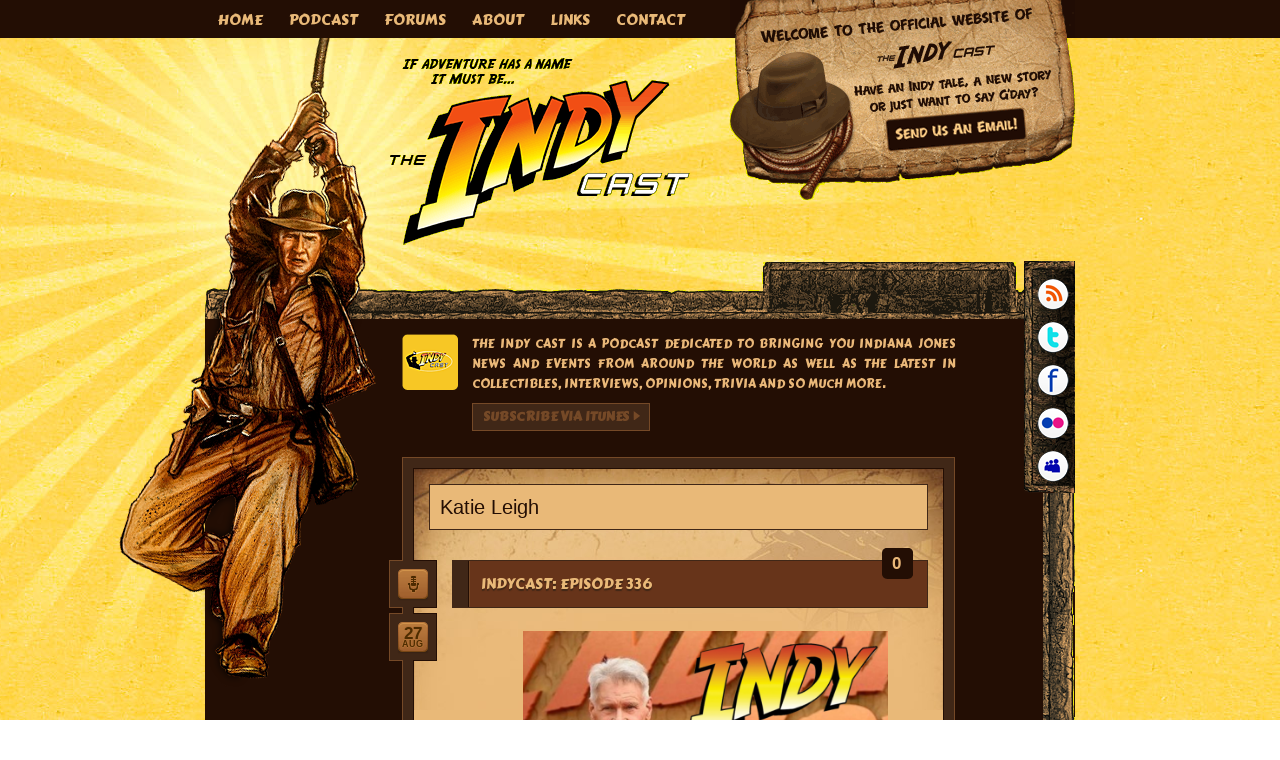

--- FILE ---
content_type: text/html; charset=UTF-8
request_url: https://www.theindycast.com/tag/katie-leigh/
body_size: 9179
content:
    <!DOCTYPE html>
<html lang="en-US">
<head >
<meta charset="UTF-8" />
		<meta name="robots" content="noindex" />
		<meta name="viewport" content="width=device-width, initial-scale=1" />
<title>Katie Leigh | The IndyCast</title>
<meta name='robots' content='max-image-preview:large' />
<link rel="canonical" href="https://www.theindycast.com/tag/katie-leigh/" />
<script type="text/javascript">
/* <![CDATA[ */
window._wpemojiSettings = {"baseUrl":"https:\/\/s.w.org\/images\/core\/emoji\/15.0.3\/72x72\/","ext":".png","svgUrl":"https:\/\/s.w.org\/images\/core\/emoji\/15.0.3\/svg\/","svgExt":".svg","source":{"concatemoji":"https:\/\/www.theindycast.com\/wp-includes\/js\/wp-emoji-release.min.js"}};
/*! This file is auto-generated */
!function(i,n){var o,s,e;function c(e){try{var t={supportTests:e,timestamp:(new Date).valueOf()};sessionStorage.setItem(o,JSON.stringify(t))}catch(e){}}function p(e,t,n){e.clearRect(0,0,e.canvas.width,e.canvas.height),e.fillText(t,0,0);var t=new Uint32Array(e.getImageData(0,0,e.canvas.width,e.canvas.height).data),r=(e.clearRect(0,0,e.canvas.width,e.canvas.height),e.fillText(n,0,0),new Uint32Array(e.getImageData(0,0,e.canvas.width,e.canvas.height).data));return t.every(function(e,t){return e===r[t]})}function u(e,t,n){switch(t){case"flag":return n(e,"\ud83c\udff3\ufe0f\u200d\u26a7\ufe0f","\ud83c\udff3\ufe0f\u200b\u26a7\ufe0f")?!1:!n(e,"\ud83c\uddfa\ud83c\uddf3","\ud83c\uddfa\u200b\ud83c\uddf3")&&!n(e,"\ud83c\udff4\udb40\udc67\udb40\udc62\udb40\udc65\udb40\udc6e\udb40\udc67\udb40\udc7f","\ud83c\udff4\u200b\udb40\udc67\u200b\udb40\udc62\u200b\udb40\udc65\u200b\udb40\udc6e\u200b\udb40\udc67\u200b\udb40\udc7f");case"emoji":return!n(e,"\ud83d\udc26\u200d\u2b1b","\ud83d\udc26\u200b\u2b1b")}return!1}function f(e,t,n){var r="undefined"!=typeof WorkerGlobalScope&&self instanceof WorkerGlobalScope?new OffscreenCanvas(300,150):i.createElement("canvas"),a=r.getContext("2d",{willReadFrequently:!0}),o=(a.textBaseline="top",a.font="600 32px Arial",{});return e.forEach(function(e){o[e]=t(a,e,n)}),o}function t(e){var t=i.createElement("script");t.src=e,t.defer=!0,i.head.appendChild(t)}"undefined"!=typeof Promise&&(o="wpEmojiSettingsSupports",s=["flag","emoji"],n.supports={everything:!0,everythingExceptFlag:!0},e=new Promise(function(e){i.addEventListener("DOMContentLoaded",e,{once:!0})}),new Promise(function(t){var n=function(){try{var e=JSON.parse(sessionStorage.getItem(o));if("object"==typeof e&&"number"==typeof e.timestamp&&(new Date).valueOf()<e.timestamp+604800&&"object"==typeof e.supportTests)return e.supportTests}catch(e){}return null}();if(!n){if("undefined"!=typeof Worker&&"undefined"!=typeof OffscreenCanvas&&"undefined"!=typeof URL&&URL.createObjectURL&&"undefined"!=typeof Blob)try{var e="postMessage("+f.toString()+"("+[JSON.stringify(s),u.toString(),p.toString()].join(",")+"));",r=new Blob([e],{type:"text/javascript"}),a=new Worker(URL.createObjectURL(r),{name:"wpTestEmojiSupports"});return void(a.onmessage=function(e){c(n=e.data),a.terminate(),t(n)})}catch(e){}c(n=f(s,u,p))}t(n)}).then(function(e){for(var t in e)n.supports[t]=e[t],n.supports.everything=n.supports.everything&&n.supports[t],"flag"!==t&&(n.supports.everythingExceptFlag=n.supports.everythingExceptFlag&&n.supports[t]);n.supports.everythingExceptFlag=n.supports.everythingExceptFlag&&!n.supports.flag,n.DOMReady=!1,n.readyCallback=function(){n.DOMReady=!0}}).then(function(){return e}).then(function(){var e;n.supports.everything||(n.readyCallback(),(e=n.source||{}).concatemoji?t(e.concatemoji):e.wpemoji&&e.twemoji&&(t(e.twemoji),t(e.wpemoji)))}))}((window,document),window._wpemojiSettings);
/* ]]> */
</script>
<link rel='stylesheet' id='indycast-child-theme-css' href='https://www.theindycast.com/wp-content/themes/child/style.css' type='text/css' media='all' />
<style id='wp-emoji-styles-inline-css' type='text/css'>

	img.wp-smiley, img.emoji {
		display: inline !important;
		border: none !important;
		box-shadow: none !important;
		height: 1em !important;
		width: 1em !important;
		margin: 0 0.07em !important;
		vertical-align: -0.1em !important;
		background: none !important;
		padding: 0 !important;
	}
</style>
<link rel='stylesheet' id='wp-block-library-css' href='https://www.theindycast.com/wp-includes/css/dist/block-library/style.min.css' type='text/css' media='all' />
<style id='powerpress-player-block-style-inline-css' type='text/css'>


</style>
<style id='classic-theme-styles-inline-css' type='text/css'>
/*! This file is auto-generated */
.wp-block-button__link{color:#fff;background-color:#32373c;border-radius:9999px;box-shadow:none;text-decoration:none;padding:calc(.667em + 2px) calc(1.333em + 2px);font-size:1.125em}.wp-block-file__button{background:#32373c;color:#fff;text-decoration:none}
</style>
<style id='global-styles-inline-css' type='text/css'>
body{--wp--preset--color--black: #000000;--wp--preset--color--cyan-bluish-gray: #abb8c3;--wp--preset--color--white: #ffffff;--wp--preset--color--pale-pink: #f78da7;--wp--preset--color--vivid-red: #cf2e2e;--wp--preset--color--luminous-vivid-orange: #ff6900;--wp--preset--color--luminous-vivid-amber: #fcb900;--wp--preset--color--light-green-cyan: #7bdcb5;--wp--preset--color--vivid-green-cyan: #00d084;--wp--preset--color--pale-cyan-blue: #8ed1fc;--wp--preset--color--vivid-cyan-blue: #0693e3;--wp--preset--color--vivid-purple: #9b51e0;--wp--preset--gradient--vivid-cyan-blue-to-vivid-purple: linear-gradient(135deg,rgba(6,147,227,1) 0%,rgb(155,81,224) 100%);--wp--preset--gradient--light-green-cyan-to-vivid-green-cyan: linear-gradient(135deg,rgb(122,220,180) 0%,rgb(0,208,130) 100%);--wp--preset--gradient--luminous-vivid-amber-to-luminous-vivid-orange: linear-gradient(135deg,rgba(252,185,0,1) 0%,rgba(255,105,0,1) 100%);--wp--preset--gradient--luminous-vivid-orange-to-vivid-red: linear-gradient(135deg,rgba(255,105,0,1) 0%,rgb(207,46,46) 100%);--wp--preset--gradient--very-light-gray-to-cyan-bluish-gray: linear-gradient(135deg,rgb(238,238,238) 0%,rgb(169,184,195) 100%);--wp--preset--gradient--cool-to-warm-spectrum: linear-gradient(135deg,rgb(74,234,220) 0%,rgb(151,120,209) 20%,rgb(207,42,186) 40%,rgb(238,44,130) 60%,rgb(251,105,98) 80%,rgb(254,248,76) 100%);--wp--preset--gradient--blush-light-purple: linear-gradient(135deg,rgb(255,206,236) 0%,rgb(152,150,240) 100%);--wp--preset--gradient--blush-bordeaux: linear-gradient(135deg,rgb(254,205,165) 0%,rgb(254,45,45) 50%,rgb(107,0,62) 100%);--wp--preset--gradient--luminous-dusk: linear-gradient(135deg,rgb(255,203,112) 0%,rgb(199,81,192) 50%,rgb(65,88,208) 100%);--wp--preset--gradient--pale-ocean: linear-gradient(135deg,rgb(255,245,203) 0%,rgb(182,227,212) 50%,rgb(51,167,181) 100%);--wp--preset--gradient--electric-grass: linear-gradient(135deg,rgb(202,248,128) 0%,rgb(113,206,126) 100%);--wp--preset--gradient--midnight: linear-gradient(135deg,rgb(2,3,129) 0%,rgb(40,116,252) 100%);--wp--preset--font-size--small: 13px;--wp--preset--font-size--medium: 20px;--wp--preset--font-size--large: 36px;--wp--preset--font-size--x-large: 42px;--wp--preset--spacing--20: 0.44rem;--wp--preset--spacing--30: 0.67rem;--wp--preset--spacing--40: 1rem;--wp--preset--spacing--50: 1.5rem;--wp--preset--spacing--60: 2.25rem;--wp--preset--spacing--70: 3.38rem;--wp--preset--spacing--80: 5.06rem;--wp--preset--shadow--natural: 6px 6px 9px rgba(0, 0, 0, 0.2);--wp--preset--shadow--deep: 12px 12px 50px rgba(0, 0, 0, 0.4);--wp--preset--shadow--sharp: 6px 6px 0px rgba(0, 0, 0, 0.2);--wp--preset--shadow--outlined: 6px 6px 0px -3px rgba(255, 255, 255, 1), 6px 6px rgba(0, 0, 0, 1);--wp--preset--shadow--crisp: 6px 6px 0px rgba(0, 0, 0, 1);}:where(.is-layout-flex){gap: 0.5em;}:where(.is-layout-grid){gap: 0.5em;}body .is-layout-flex{display: flex;}body .is-layout-flex{flex-wrap: wrap;align-items: center;}body .is-layout-flex > *{margin: 0;}body .is-layout-grid{display: grid;}body .is-layout-grid > *{margin: 0;}:where(.wp-block-columns.is-layout-flex){gap: 2em;}:where(.wp-block-columns.is-layout-grid){gap: 2em;}:where(.wp-block-post-template.is-layout-flex){gap: 1.25em;}:where(.wp-block-post-template.is-layout-grid){gap: 1.25em;}.has-black-color{color: var(--wp--preset--color--black) !important;}.has-cyan-bluish-gray-color{color: var(--wp--preset--color--cyan-bluish-gray) !important;}.has-white-color{color: var(--wp--preset--color--white) !important;}.has-pale-pink-color{color: var(--wp--preset--color--pale-pink) !important;}.has-vivid-red-color{color: var(--wp--preset--color--vivid-red) !important;}.has-luminous-vivid-orange-color{color: var(--wp--preset--color--luminous-vivid-orange) !important;}.has-luminous-vivid-amber-color{color: var(--wp--preset--color--luminous-vivid-amber) !important;}.has-light-green-cyan-color{color: var(--wp--preset--color--light-green-cyan) !important;}.has-vivid-green-cyan-color{color: var(--wp--preset--color--vivid-green-cyan) !important;}.has-pale-cyan-blue-color{color: var(--wp--preset--color--pale-cyan-blue) !important;}.has-vivid-cyan-blue-color{color: var(--wp--preset--color--vivid-cyan-blue) !important;}.has-vivid-purple-color{color: var(--wp--preset--color--vivid-purple) !important;}.has-black-background-color{background-color: var(--wp--preset--color--black) !important;}.has-cyan-bluish-gray-background-color{background-color: var(--wp--preset--color--cyan-bluish-gray) !important;}.has-white-background-color{background-color: var(--wp--preset--color--white) !important;}.has-pale-pink-background-color{background-color: var(--wp--preset--color--pale-pink) !important;}.has-vivid-red-background-color{background-color: var(--wp--preset--color--vivid-red) !important;}.has-luminous-vivid-orange-background-color{background-color: var(--wp--preset--color--luminous-vivid-orange) !important;}.has-luminous-vivid-amber-background-color{background-color: var(--wp--preset--color--luminous-vivid-amber) !important;}.has-light-green-cyan-background-color{background-color: var(--wp--preset--color--light-green-cyan) !important;}.has-vivid-green-cyan-background-color{background-color: var(--wp--preset--color--vivid-green-cyan) !important;}.has-pale-cyan-blue-background-color{background-color: var(--wp--preset--color--pale-cyan-blue) !important;}.has-vivid-cyan-blue-background-color{background-color: var(--wp--preset--color--vivid-cyan-blue) !important;}.has-vivid-purple-background-color{background-color: var(--wp--preset--color--vivid-purple) !important;}.has-black-border-color{border-color: var(--wp--preset--color--black) !important;}.has-cyan-bluish-gray-border-color{border-color: var(--wp--preset--color--cyan-bluish-gray) !important;}.has-white-border-color{border-color: var(--wp--preset--color--white) !important;}.has-pale-pink-border-color{border-color: var(--wp--preset--color--pale-pink) !important;}.has-vivid-red-border-color{border-color: var(--wp--preset--color--vivid-red) !important;}.has-luminous-vivid-orange-border-color{border-color: var(--wp--preset--color--luminous-vivid-orange) !important;}.has-luminous-vivid-amber-border-color{border-color: var(--wp--preset--color--luminous-vivid-amber) !important;}.has-light-green-cyan-border-color{border-color: var(--wp--preset--color--light-green-cyan) !important;}.has-vivid-green-cyan-border-color{border-color: var(--wp--preset--color--vivid-green-cyan) !important;}.has-pale-cyan-blue-border-color{border-color: var(--wp--preset--color--pale-cyan-blue) !important;}.has-vivid-cyan-blue-border-color{border-color: var(--wp--preset--color--vivid-cyan-blue) !important;}.has-vivid-purple-border-color{border-color: var(--wp--preset--color--vivid-purple) !important;}.has-vivid-cyan-blue-to-vivid-purple-gradient-background{background: var(--wp--preset--gradient--vivid-cyan-blue-to-vivid-purple) !important;}.has-light-green-cyan-to-vivid-green-cyan-gradient-background{background: var(--wp--preset--gradient--light-green-cyan-to-vivid-green-cyan) !important;}.has-luminous-vivid-amber-to-luminous-vivid-orange-gradient-background{background: var(--wp--preset--gradient--luminous-vivid-amber-to-luminous-vivid-orange) !important;}.has-luminous-vivid-orange-to-vivid-red-gradient-background{background: var(--wp--preset--gradient--luminous-vivid-orange-to-vivid-red) !important;}.has-very-light-gray-to-cyan-bluish-gray-gradient-background{background: var(--wp--preset--gradient--very-light-gray-to-cyan-bluish-gray) !important;}.has-cool-to-warm-spectrum-gradient-background{background: var(--wp--preset--gradient--cool-to-warm-spectrum) !important;}.has-blush-light-purple-gradient-background{background: var(--wp--preset--gradient--blush-light-purple) !important;}.has-blush-bordeaux-gradient-background{background: var(--wp--preset--gradient--blush-bordeaux) !important;}.has-luminous-dusk-gradient-background{background: var(--wp--preset--gradient--luminous-dusk) !important;}.has-pale-ocean-gradient-background{background: var(--wp--preset--gradient--pale-ocean) !important;}.has-electric-grass-gradient-background{background: var(--wp--preset--gradient--electric-grass) !important;}.has-midnight-gradient-background{background: var(--wp--preset--gradient--midnight) !important;}.has-small-font-size{font-size: var(--wp--preset--font-size--small) !important;}.has-medium-font-size{font-size: var(--wp--preset--font-size--medium) !important;}.has-large-font-size{font-size: var(--wp--preset--font-size--large) !important;}.has-x-large-font-size{font-size: var(--wp--preset--font-size--x-large) !important;}
.wp-block-navigation a:where(:not(.wp-element-button)){color: inherit;}
:where(.wp-block-post-template.is-layout-flex){gap: 1.25em;}:where(.wp-block-post-template.is-layout-grid){gap: 1.25em;}
:where(.wp-block-columns.is-layout-flex){gap: 2em;}:where(.wp-block-columns.is-layout-grid){gap: 2em;}
.wp-block-pullquote{font-size: 1.5em;line-height: 1.6;}
</style>
<link rel='stylesheet' id='surl-lasso-lite-css' href='https://www.theindycast.com/wp-content/plugins/simple-urls/admin/assets/css/lasso-lite.css' type='text/css' media='all' />
<script type="text/javascript" src="https://www.theindycast.com/wp-includes/js/jquery/jquery.min.js" id="jquery-core-js"></script>
<script type="text/javascript" src="https://www.theindycast.com/wp-includes/js/jquery/jquery-migrate.min.js" id="jquery-migrate-js"></script>
<link rel="https://api.w.org/" href="https://www.theindycast.com/wp-json/" /><link rel="alternate" type="application/json" href="https://www.theindycast.com/wp-json/wp/v2/tags/408" /><link rel="EditURI" type="application/rsd+xml" title="RSD" href="https://www.theindycast.com/xmlrpc.php?rsd" />
<script type="text/javascript"><!--
function powerpress_pinw(pinw_url){window.open(pinw_url, 'PowerPressPlayer','toolbar=0,status=0,resizable=1,width=460,height=320');	return false;}
//-->
</script>
<link rel="icon" href="https://www.theindycast.com/wp-content/themes/child/images/favicon.ico" />
<link rel="pingback" href="https://www.theindycast.com/xmlrpc.php" />
    <link href="https://fonts.googleapis.com/css?family=Carter+One" rel="stylesheet" type="text/css" />
</head>
<body class="archive tag tag-katie-leigh tag-408 do-etfw custom-header header-full-width sidebar-content-sidebar genesis-breadcrumbs-hidden genesis-footer-widgets-visible" itemscope itemtype="https://schema.org/WebPage"><nav class="nav-primary" aria-label="Main" itemscope itemtype="https://schema.org/SiteNavigationElement"><div class="wrap"><ul id="menu-ic_menu" class="menu genesis-nav-menu menu-primary js-superfish"><li id="menu-item-35" class="menu-item menu-item-type-custom menu-item-object-custom menu-item-home menu-item-35"><a title="The latest Indy news!" href="https://www.theindycast.com" itemprop="url"><span itemprop="name">Home</span></a></li>
<li id="menu-item-30" class="podcast dd menu-item menu-item-type-custom menu-item-object-custom menu-item-has-children menu-item-30"><a href="#" itemprop="url"><span itemprop="name">Podcast</span></a>
<ul class="sub-menu">
	<li id="menu-item-7" class="menu-item menu-item-type-custom menu-item-object-custom menu-item-7"><a title="Show archives at Forcecast.net" href="http://www.forcecast.net/c-indycastnews.asp" itemprop="url"><span itemprop="name">Past Episodes</span></a></li>
</ul>
</li>
<li id="menu-item-31" class="forums dd menu-item menu-item-type-custom menu-item-object-custom menu-item-has-children menu-item-31"><a href="#" itemprop="url"><span itemprop="name">Forums</span></a>
<ul class="sub-menu">
	<li id="menu-item-28" class="menu-item menu-item-type-custom menu-item-object-custom menu-item-28"><a title="The Raven Forums at TheRaider.net" href="http://raven.theraider.net/" itemprop="url"><span itemprop="name">The Raven Forums</span></a></li>
	<li id="menu-item-36" class="menu-item menu-item-type-custom menu-item-object-custom menu-item-36"><a title="IndyCast forum at Rebel Scum" href="http://threads.rebelscum.com/postlist.php?Cat=&#038;Board=indycast" itemprop="url"><span itemprop="name">Rebel Scum</span></a></li>
</ul>
</li>
<li id="menu-item-8" class="menu-item menu-item-type-post_type menu-item-object-page menu-item-8"><a title="Find out about the IndyCast team!" href="https://www.theindycast.com/about/" itemprop="url"><span itemprop="name">About</span></a></li>
<li id="menu-item-32" class="links dd menu-item menu-item-type-custom menu-item-object-custom menu-item-has-children menu-item-32"><a href="#" itemprop="url"><span itemprop="name">Links</span></a>
<ul class="sub-menu">
	<li id="menu-item-27" class="menu-item menu-item-type-custom menu-item-object-custom menu-item-27"><a title="Premiere Indy News site" href="http://www.theraider.net" itemprop="url"><span itemprop="name">The Raider</span></a></li>
	<li id="menu-item-29" class="menu-item menu-item-type-custom menu-item-object-custom menu-item-29"><a title="Les David&#8217;s Indy Collectible site " href="http://throwmetheidol.com/" itemprop="url"><span itemprop="name">Throw Me The Idol</span></a></li>
	<li id="menu-item-26" class="menu-item menu-item-type-custom menu-item-object-custom menu-item-26"><a title="Rob&#8217;s Indy Opinion" href="http://www.theindyopinion.com" itemprop="url"><span itemprop="name">The Indy Opinion</span></a></li>
	<li id="menu-item-33" class="menu-item menu-item-type-custom menu-item-object-custom menu-item-33"><a title="Home of #1 Star Wars and Indiana Jones-themed podcasts" href="http://www.forcecast.net" itemprop="url"><span itemprop="name">Force Cast</span></a></li>
	<li id="menu-item-34" class="menu-item menu-item-type-custom menu-item-object-custom menu-item-34"><a title="Illustrator Paul Shipper&#8217;s official website" href="http://www.paulshipper.com" itemprop="url"><span itemprop="name">Paul Shipper</span></a></li>
</ul>
</li>
<li id="menu-item-41" class="menu-item menu-item-type-post_type menu-item-object-page menu-item-41"><a title="Contact The IndyCast!" href="https://www.theindycast.com/contact/" itemprop="url"><span itemprop="name">Contact</span></a></li>
</ul></div></nav><div class="site-container"><ul class="genesis-skip-link"><li><a href="#genesis-nav-primary" class="screen-reader-shortcut"> Skip to primary navigation</a></li><li><a href="#genesis-content" class="screen-reader-shortcut"> Skip to main content</a></li><li><a href="#genesis-sidebar-primary" class="screen-reader-shortcut"> Skip to primary sidebar</a></li><li><a href="#genesis-sidebar-secondary" class="screen-reader-shortcut"> Skip to secondary sidebar</a></li><li><a href="#genesis-footer-widgets" class="screen-reader-shortcut"> Skip to footer</a></li></ul><header class="site-header" itemscope itemtype="https://schema.org/WPHeader"><div class="wrap"><div class="title-area"><p class="site-title" itemprop="headline"><a href="https://www.theindycast.com/">The IndyCast</a></p><p class="site-description" itemprop="description">The world&#039;s #1 Indiana Jones podcast</p></div><div id="wel_contact"><a href="https://www.theindycast.com/contact/" title="Contact The Indy Cast!"></a></div>
<div id="indyswing"></div>
<div id="burst"></div></div></header><div class="wrapper">
<div class="frame"><aside class="sidebar sidebar-primary widget-area" role="complementary" aria-label="Primary Sidebar" itemscope itemtype="https://schema.org/WPSideBar" id="genesis-sidebar-primary"><h2 class="genesis-sidebar-title screen-reader-text">Primary Sidebar</h2><section id="socialprofiles-3" class="widget social-profiles"><div class="widget-wrap"><a href="http://feeds2.feedburner.com/theindycast" ><img src="https://www.theindycast.com/wp-content/plugins/social-profiles-widget/assets/images/circles/Feed_32x32.png" alt="RSS" /></a><a href="https://twitter.com/indycast"><img src="https://www.theindycast.com/wp-content/plugins/social-profiles-widget/assets/images/circles/Twitter_32x32.png" alt="Twitter" /></a><a href="https://www.facebook.com/TheIndyCast"><img src="https://www.theindycast.com/wp-content/plugins/social-profiles-widget/assets/images/circles/Facebook_32x32.png" alt="Facebook" /></a><a href="http://www.flickr.com/photos/indycast" ><img src="https://www.theindycast.com/wp-content/plugins/social-profiles-widget/assets/images/circles/Flickr_32x32.png" alt="Flickr" /></a><a href="http://www.myspace.com/indycast" ><img src="https://www.theindycast.com/wp-content/plugins/social-profiles-widget/assets/images/circles/Myspace_32x32.png" alt="MySpace" /></a></div></section>
</aside></div>
    <div class="frame_left">
        <div class="frame_right"> <div class="site-inner"><div class="content-sidebar-wrap"><div class="icintro"><p>The Indy Cast is a podcast dedicated to bringing you Indiana Jones news and events from around the world as well as the latest in collectibles, interviews, opinions, trivia and so much more.</p>
<a href='http://phobos.apple.com/WebObjects/MZStore.woa/wa/viewPodcast?id=275916349' class='itunesbutton'>Subscribe via iTunes</a>
</div>
<div id="content-wrap"><main class="content" id="genesis-content"><div class="archive-description taxonomy-archive-description taxonomy-description"><h1 class="archive-title">Katie Leigh</h1></div><article class="post-129104 post type-post status-publish format-standard category-podcast tag-chris-allan tag-ed-dolista tag-ij-in-the-uk tag-indiana-jones-and-the-dial-of-destiny tag-indy-5 tag-katie-leigh tag-mitch-hallock tag-red-carpet tag-ron-longo entry" aria-label="IndyCast: Episode 336" itemscope itemtype="https://schema.org/CreativeWork"><header class="entry-header"><h2 class="entry-title" itemprop="headline"><a class="entry-title-link" rel="bookmark" href="https://www.theindycast.com/indycast-episode-336/">IndyCast: Episode 336</a></h2>
</header><div id="sharepost"></div><div id="thepost"><div class="posticons"><div class="icon pcast"></div></div><div class="postdate"><p class="postday"><time class="entry-time" itemprop="datePublished" datetime="2023-08-27T08:26:33+00:00">27</time></p><p class="postmonth"><time class="entry-time" itemprop="datePublished" datetime="2023-08-27T08:26:33+00:00">Aug</time></p></div><div class="postcomments"><span class="entry-comments-link"><a href="https://www.theindycast.com/indycast-episode-336/#respond">0</a></span></div><div class="entry-content" itemprop="text">
<figure class="wp-block-image size-large"><img decoding="async" width="420" height="420" src="https://theindycast.com/wp-content/uploads/2023/08/Untitled-design_20230827_180447_0000-420x420.png" alt="" class="wp-image-129105" srcset="https://www.theindycast.com/wp-content/uploads/2023/08/Untitled-design_20230827_180447_0000-420x420.png 420w, https://www.theindycast.com/wp-content/uploads/2023/08/Untitled-design_20230827_180447_0000-300x300.png 300w, https://www.theindycast.com/wp-content/uploads/2023/08/Untitled-design_20230827_180447_0000-150x150.png 150w, https://www.theindycast.com/wp-content/uploads/2023/08/Untitled-design_20230827_180447_0000-768x768.png 768w, https://www.theindycast.com/wp-content/uploads/2023/08/Untitled-design_20230827_180447_0000.png 1080w" sizes="(max-width: 420px) 100vw, 420px" /></figure>



<p>In this episode of the IndyCast, Indy 5 gets a digital release, Chris A talks his UK red carpet experience, Ron Longo speaks with Katie Leigh, the voice of the Maharajah, Mitch returns with a Raider&#8217;s Rant and much more!</p>
<div class="powerpress_player" id="powerpress_player_483"><!--[if lt IE 9]><script>document.createElement('audio');</script><![endif]-->
<audio class="wp-audio-shortcode" id="audio-129104-1" preload="none" style="width: 100%;" controls="controls"><source type="audio/mpeg" src="https://traffic.libsyn.com/secure/tfn/indycast-28-08-23.mp3?_=1" /><a href="https://traffic.libsyn.com/secure/tfn/indycast-28-08-23.mp3">https://traffic.libsyn.com/secure/tfn/indycast-28-08-23.mp3</a></audio></div><p class="powerpress_links powerpress_links_mp3" style="margin-bottom: 1px !important;">Podcast: <a href="https://traffic.libsyn.com/secure/tfn/indycast-28-08-23.mp3" class="powerpress_link_d" title="Download" rel="nofollow" download="indycast-28-08-23.mp3">Download</a> (Duration: 3:03:06 &#8212; 147.7MB)</p></div><footer class="entry-footer"><p class="entry-meta">Posted by <span class="entry-author" itemprop="author" itemscope itemtype="https://schema.org/Person"><a href="https://www.theindycast.com/author/admin/" class="entry-author-link" rel="author" itemprop="url"><span class="entry-author-name" itemprop="name">IndyCast</span></a></span> <span class="entry-categories">in <a href="https://www.theindycast.com/category/podcast/" rel="category tag">Podcast</a></span> </p></div></footer></article></main> 
</div> <div class="feedbackbox"><div class="feedbackbg"></div></div><div class="twitterbox"><div class="twitterbg"></div></div></div><aside class="sidebar sidebar-secondary widget-area" role="complementary" aria-label="Secondary Sidebar" itemscope itemtype="https://schema.org/WPSideBar" id="genesis-sidebar-secondary"><h2 class="genesis-sidebar-title screen-reader-text">Secondary Sidebar</h2><section id="widget_sp_image-3" class="widget widget_sp_image"><div class="widget-wrap"><h3 class="widgettitle widget-title">Friends of IndyCast</h3>
<a href="http://www.theindyopinion.com" target="_blank" class="widget_sp_image-image-link" title="Friends of IndyCast"><img width="137" height="74" alt="The Indy Opinion" class="attachment-137x74 aligncenter" style="max-width: 100%;" src="http://theindycast.com/wp-content/uploads/2011/06/ic_foi_tio.png" /></a></div></section>
<section id="widget_sp_image-4" class="widget widget_sp_image"><div class="widget-wrap"><a href="http://www.throwmetheidol.com" target="_blank" class="widget_sp_image-image-link"><img width="137" height="74" alt="Throw Me The Idol" class="attachment-137x74 aligncenter" style="max-width: 100%;" src="http://theindycast.com/wp-content/uploads/2011/06/ic_foi_tmti.png" /></a></div></section>
<section id="widget_sp_image-5" class="widget widget_sp_image"><div class="widget-wrap"><a href="http://www.theraider.net" target="_blank" class="widget_sp_image-image-link"><img width="137" height="74" alt="The Raider" class="attachment-137x74 aligncenter" style="max-width: 100%;" src="http://theindycast.com/wp-content/uploads/2011/06/ic_foi_tr.png" /></a></div></section>
<section id="widget_sp_image-6" class="widget widget_sp_image"><div class="widget-wrap"><a href="http://www.paulshipper.com" target="_blank" class="widget_sp_image-image-link"><img width="137" height="74" alt="Paul Shipper" class="attachment-137x74 aligncenter" style="max-width: 100%;" src="http://theindycast.com/wp-content/uploads/2011/06/ic_foi_ps.png" /></a></div></section>
<section id="widget_sp_image-11" class="widget widget_sp_image"><div class="widget-wrap"><a href="http://www.forcecast.net" target="_blank" class="widget_sp_image-image-link"><img width="137" height="164" alt="The Force Cast" class="attachment-137x164 aligncenter" style="max-width: 100%;" src="http://theindycast.com/wp-content/uploads/2011/06/ic_foi_fc.png" /></a></div></section>
<section id="widget_sp_image-8" class="widget widget_sp_image"><div class="widget-wrap"><h3 class="widgettitle widget-title">IndyCast on the Web</h3>
<a href="http://www.flickr.com/photos/indycast" target="_blank" class="widget_sp_image-image-link" title="IndyCast on the Web"><img width="137" height="124" alt="IndyCast on Flickr" class="attachment-137x124 aligncenter" style="max-width: 100%;" src="http://theindycast.com/wp-content/uploads/2011/06/ic_flickr.png" /></a></div></section>
<section id="widget_sp_image-10" class="widget widget_sp_image"><div class="widget-wrap"><a href="https://twitter.com/indycast" target="_blank" class="widget_sp_image-image-link"><img width="137" height="124" alt="IndyCast on Twitter" class="attachment-137x124 aligncenter" style="max-width: 100%;" src="http://theindycast.com/wp-content/uploads/2011/06/ic_twit.png" /></a></div></section>
<section id="widget_sp_image-12" class="widget widget_sp_image"><div class="widget-wrap"><a href="https://www.facebook.com/TheIndyCast" target="_blank" class="widget_sp_image-image-link"><img width="137" height="124" alt="IndyCast on Facebook" class="attachment-137x124 aligncenter" style="max-width: 100%;" src="http://theindycast.com/wp-content/uploads/2011/06/ic_fb.png" /></a></div></section>
        </div>
    </div>
</div></aside></div><div class="frame_bot"></div></div><div id="site-footer" class="site-footer">
  <div class="wrap">
    <div id="divwrap">
     <div class="footcopy"><section id="text-3" class="widget widget_text"><div class="widget-wrap">			<div class="textwidget"><p>This podcast is not endorsed by Lucasfilm Ltd or Paramount Pictures and is intended for entertainment and informational purposes only.</p>
<p>The official Indiana Jones site can be found at www.indianajones.com. Indiana Jones, all names and sounds and any other Indiana Jones related items are registered trademarks and or copyrights of Lucasfilm Ltd or their respective trademark and copyright holders.</p>
<p>All original content of this podcast is the intellectual property of TheForce.net LLC unless otherwise indicated. </p>
</div>
		</div></section>
</div>
          <div class="footstory"><link rel='stylesheet' id='grunion.css-css' href='https://www.theindycast.com/wp-content/plugins/grunion-contact-form/css/grunion.css' type='text/css' media='all' />
<section id="text-4" class="widget widget_text"><div class="widget-wrap">			<div class="textwidget"><div id='contact-form-widget-10'>
<form action='#contact-form-widget-10' method='post' class='contact-form commentsblock'>


<div>
		<label for='widget-10' class='name'><span>(required)</span></label>
		<input type='text' name='widget-10' id='widget-10' value='' class='name'/>
	</div>


<div>
		<label for='widget-10-1' class='grunion-field-label email'><span>(required)</span></label>
		<input type='text' name='widget-10-1' id='widget-10-1' value='' class='email'/>
	</div>


<div>
		<label for='widget-10-2' class='textarea'><span>(required)</span></label>
		<textarea name='widget-10-2' id='contact-form-comment-widget-10-2' rows='20'></textarea>
	</div>

	<p class='contact-submit'>
		<input type='submit' value='Submit &#187;' class='pushbutton-wide'/>
		<input type="hidden" id="_wpnonce" name="_wpnonce" value="ea295138f7" /><input type="hidden" name="_wp_http_referer" value="/tag/katie-leigh/" />
		<input type='hidden' name='contact-form-id' value='widget-10' />
	</p>
</form>
</div></div>
		</div></section>
</div>
               <div class="footrdmquote"></div>
               <div class="footlogo"></div>
    </div>
  </div>
</div> <link rel='stylesheet' id='mediaelement-css' href='https://www.theindycast.com/wp-includes/js/mediaelement/mediaelementplayer-legacy.min.css' type='text/css' media='all' />
<link rel='stylesheet' id='wp-mediaelement-css' href='https://www.theindycast.com/wp-includes/js/mediaelement/wp-mediaelement.min.css' type='text/css' media='all' />
<script type="text/javascript" src="https://www.theindycast.com/wp-content/themes/genesis/lib/js/skip-links.min.js" id="skip-links-js"></script>
<script type="text/javascript" src="https://www.theindycast.com/wp-content/plugins/easy-twitter-feed-widget/js/twitter-widgets.js" id="do-etfw-twitter-widgets-js"></script>
<script type="text/javascript" src="https://www.theindycast.com/wp-content/plugins/powerpress/player.min.js" id="powerpress-player-js"></script>
<script type="text/javascript" id="mediaelement-core-js-before">
/* <![CDATA[ */
var mejsL10n = {"language":"en","strings":{"mejs.download-file":"Download File","mejs.install-flash":"You are using a browser that does not have Flash player enabled or installed. Please turn on your Flash player plugin or download the latest version from https:\/\/get.adobe.com\/flashplayer\/","mejs.fullscreen":"Fullscreen","mejs.play":"Play","mejs.pause":"Pause","mejs.time-slider":"Time Slider","mejs.time-help-text":"Use Left\/Right Arrow keys to advance one second, Up\/Down arrows to advance ten seconds.","mejs.live-broadcast":"Live Broadcast","mejs.volume-help-text":"Use Up\/Down Arrow keys to increase or decrease volume.","mejs.unmute":"Unmute","mejs.mute":"Mute","mejs.volume-slider":"Volume Slider","mejs.video-player":"Video Player","mejs.audio-player":"Audio Player","mejs.captions-subtitles":"Captions\/Subtitles","mejs.captions-chapters":"Chapters","mejs.none":"None","mejs.afrikaans":"Afrikaans","mejs.albanian":"Albanian","mejs.arabic":"Arabic","mejs.belarusian":"Belarusian","mejs.bulgarian":"Bulgarian","mejs.catalan":"Catalan","mejs.chinese":"Chinese","mejs.chinese-simplified":"Chinese (Simplified)","mejs.chinese-traditional":"Chinese (Traditional)","mejs.croatian":"Croatian","mejs.czech":"Czech","mejs.danish":"Danish","mejs.dutch":"Dutch","mejs.english":"English","mejs.estonian":"Estonian","mejs.filipino":"Filipino","mejs.finnish":"Finnish","mejs.french":"French","mejs.galician":"Galician","mejs.german":"German","mejs.greek":"Greek","mejs.haitian-creole":"Haitian Creole","mejs.hebrew":"Hebrew","mejs.hindi":"Hindi","mejs.hungarian":"Hungarian","mejs.icelandic":"Icelandic","mejs.indonesian":"Indonesian","mejs.irish":"Irish","mejs.italian":"Italian","mejs.japanese":"Japanese","mejs.korean":"Korean","mejs.latvian":"Latvian","mejs.lithuanian":"Lithuanian","mejs.macedonian":"Macedonian","mejs.malay":"Malay","mejs.maltese":"Maltese","mejs.norwegian":"Norwegian","mejs.persian":"Persian","mejs.polish":"Polish","mejs.portuguese":"Portuguese","mejs.romanian":"Romanian","mejs.russian":"Russian","mejs.serbian":"Serbian","mejs.slovak":"Slovak","mejs.slovenian":"Slovenian","mejs.spanish":"Spanish","mejs.swahili":"Swahili","mejs.swedish":"Swedish","mejs.tagalog":"Tagalog","mejs.thai":"Thai","mejs.turkish":"Turkish","mejs.ukrainian":"Ukrainian","mejs.vietnamese":"Vietnamese","mejs.welsh":"Welsh","mejs.yiddish":"Yiddish"}};
/* ]]> */
</script>
<script type="text/javascript" src="https://www.theindycast.com/wp-includes/js/mediaelement/mediaelement-and-player.min.js" id="mediaelement-core-js"></script>
<script type="text/javascript" src="https://www.theindycast.com/wp-includes/js/mediaelement/mediaelement-migrate.min.js" id="mediaelement-migrate-js"></script>
<script type="text/javascript" id="mediaelement-js-extra">
/* <![CDATA[ */
var _wpmejsSettings = {"pluginPath":"\/wp-includes\/js\/mediaelement\/","classPrefix":"mejs-","stretching":"responsive","audioShortcodeLibrary":"mediaelement","videoShortcodeLibrary":"mediaelement"};
/* ]]> */
</script>
<script type="text/javascript" src="https://www.theindycast.com/wp-includes/js/mediaelement/wp-mediaelement.min.js" id="wp-mediaelement-js"></script>
<script defer src="https://static.cloudflareinsights.com/beacon.min.js/vcd15cbe7772f49c399c6a5babf22c1241717689176015" integrity="sha512-ZpsOmlRQV6y907TI0dKBHq9Md29nnaEIPlkf84rnaERnq6zvWvPUqr2ft8M1aS28oN72PdrCzSjY4U6VaAw1EQ==" data-cf-beacon='{"version":"2024.11.0","token":"8c4795e2eb424f57bafd14f618f76ec2","r":1,"server_timing":{"name":{"cfCacheStatus":true,"cfEdge":true,"cfExtPri":true,"cfL4":true,"cfOrigin":true,"cfSpeedBrain":true},"location_startswith":null}}' crossorigin="anonymous"></script>
</body></html>
<!--
Performance optimized by Redis Object Cache. Learn more: https://wprediscache.com

Retrieved 1594 objects (524 KB) from Redis using Predis (v2.1.2).
-->
